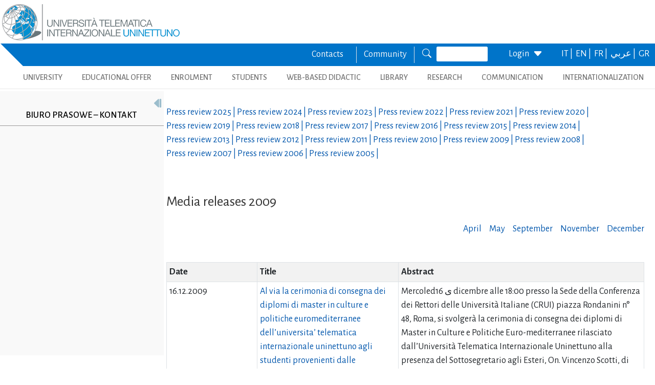

--- FILE ---
content_type: text/html; charset=utf-8
request_url: https://www.uninettunouniversity.net/pl/comunicatistampa.aspx?id=80&periodo=2009
body_size: 24934
content:


<!DOCTYPE html>
<html id="ctl01_html_tag" lang="pl">

<head>
    <!-- Matomo -->
    <script>
        var _paq = window._paq = window._paq || [];
        /* tracker methods like "setCustomDimension" should be called before "trackPageView" */
        _paq.push(['trackPageView']);
        _paq.push(['enableLinkTracking']);
        (function () {
            var u = "https://uninettunouniversity.matomo.cloud/";
            _paq.push(['setTrackerUrl', u + 'matomo.php']);
            _paq.push(['setSiteId', '1']);
            var d = document, g = d.createElement('script'), s = d.getElementsByTagName('script')[0];
            g.async = true; g.src = '//cdn.matomo.cloud/uninettunouniversity.matomo.cloud/matomo.js'; s.parentNode.insertBefore(g, s);
        })();
    </script>
    <!-- End Matomo Code -->

    <!-- Accessibility Code for "uninettunouniversity.net" -->
    <script>
        window.interdeal = {
            "sitekey": "5fa9b1adb034db4eb0248e8258d4b607",
            "Position": (document.documentElement.getAttribute("dir") === "rtl" ? "Right" : "Left"),
            "Menulang": (document.documentElement.getAttribute("lang")),
            "domains": {
                "js": "https://cdn.equalweb.com/",
                "acc": "https://access.equalweb.com/"
            },
            "btnStyle": {
                "vPosition": [
                    "80%",
                    null
                ],
                "scale": [
                    "0.8",
                    "0.8"
                ],
                "icon": {
                    "type": 11,
                    "shape": "semicircle",
                    "outline": false
                }
            }
        };
        (function (doc, head, body) {
            var coreCall = doc.createElement('script');
            coreCall.src = interdeal.domains.js + 'core/4.5.2/accessibility.js';
            coreCall.defer = true;
            coreCall.integrity = 'sha512-GVvo5c2SV7jwI6rUxQrAjIT6u0WHdJ+pbzRZyzfhOUGMaiKekbDs26ipItwEjD9jCvaV1qWbWurNBQGF5eY9aw==';
            coreCall.crossOrigin = 'anonymous';
            coreCall.setAttribute('data-cfasync', true);
            body ? body.appendChild(coreCall) : head.appendChild(coreCall);
        })(document, document.head, document.body);
    </script>

    <!-- Required meta tags -->
    <meta charset="utf-8" /><meta name="viewport" content="width=device-width, initial-scale=1, shrink-to-fit=no" />
<meta name="keywords" lang="it" content="Università Telematica, Università a distanza, Università internazionale, Università on-line, Teledidattica, e-learning, Laurea a distanza, Laurea on-line, Master on-line, Master a distanza, Corsi di laurea a distanza, corsi di formazione a distanza, corsi di formazione on-line, corsi di lingua a distanza, corsi di lingua on-line, formazione a distanza, formazione on-line"/>
<meta name="keywords" lang="en" content="Telematic University, Distance University, International University, On-line University, Télédidactic, e-learning, Distance Degree, On-line degree, Master on-line, Distance Master, Distance degree courses, Distance  training courses, Training , courses on-line, On-line languages courses, On-line languages courses, Distance Training, On-line training"/>
<meta name="keywords" lang="fr" content="Université Télématique, Université à distance, Université internationale, Université on-line, Télédidactique, e-learning, Matrise à distance, Maitrise on-line, Master on-line, Master à distance, Cours de maitrise à distance, Cours de formation à distance, Cours de formation on-line, Cours de langues à distance, Cours de langue on-line, Formation à distance, Formation on-line"/>
<meta name="description" lang="it" content="L'unica Università Telematica Italiana valutata positivamente e senza riserve dal CNVSU."/>

<meta http-equiv="Content-Type" content="application/xhtml+xml; charset=utf-8" />
<script type="text/javascript" src="/ruxitagentjs_ICANVfgqru_10327251022105625.js" data-dtconfig="rid=RID_454246911|rpid=-2048589195|domain=uninettunouniversity.net|reportUrl=/rb_bf22282jdw|app=8b8489ebef27f5ee|cuc=t2629nz5|owasp=1|mel=100000|featureHash=ICANVfgqru|dpvc=1|lastModification=1765158131744|srsr=0|tp=500,50,0|rdnt=1|uxrgce=1|srbbv=2|agentUri=/ruxitagentjs_ICANVfgqru_10327251022105625.js"></script><style type="text/css">div#flashcontent p {display: none !important; }</style>

    <!-- Bootstrap CSS -->
    <!--<link href="https://cdn.jsdelivr.net/npm/bootstrap@5.1.3/dist/css/bootstrap.min.css" rel="stylesheet" integrity="sha384-1BmE4kWBq78iYhFldvKuhfTAU6auU8tT94WrHftjDbrCEXSU1oBoqyl2QvZ6jIW3" crossorigin="anonymous" /> -->
    <link rel="stylesheet" href="/ClassicResources/bootstrap/5.1.3/css/bootstrap.min.css" /><link rel="stylesheet" href="https://cdn.jsdelivr.net/npm/bootstrap-icons@1.9.1/font/bootstrap-icons.css" /><link rel="stylesheet" href="/data/font-awesome/css/font-awesome.min.css" />

    <!-- Google Fonts -->
    <link href="https://fonts.googleapis.com/css2?family=Alegreya+Sans:ital,wght@0,100;0,300;0,400;0,500;0,700;0,800;0,900;1,100;1,300;1,400;1,500;1,700;1,800;1,900&amp;display=swap" rel="stylesheet" /><link href="//fonts.googleapis.com/css?family=Lato:300,400,700,400italic,700italic" rel="stylesheet" type="text/css" /><link href="//fonts.googleapis.com/css?family=Roboto+Slab:300,400,700" rel="stylesheet" type="text/css" /><link rel="preconnect" href="https://fonts.googleapis.com" /><link rel="preconnect" href="https://fonts.gstatic.com" crossorigin="" /><link href="https://fonts.googleapis.com/css2?family=Alegreya+Sans:ital,wght@0,100;0,300;0,400;0,500;0,700;0,800;0,900;1,100;1,300;1,400;1,500;1,700;1,800;1,900&amp;family=Roboto:ital,wght@0,100;0,300;0,400;0,500;0,700;0,900;1,100;1,300;1,400;1,500;1,700;1,900&amp;display=swap" rel="stylesheet" /><link rel="stylesheet" href="/data/skins/uninettunonew/css-new/login.css" /><link rel="stylesheet" href="/Data/skins/uninettunonew/jquery.sweet-dropdown.css" /><link href='/Data/Skins/uninettunonew/uninettuno.css'  rel='stylesheet'>
<link href='/classicresources/jQuery/mCustomScrollbar/jquery.mCustomScrollbar.css'  rel='stylesheet'>
<link href='/Data/Skins/uninettunonew/izimodal/iziModal.min.css'  rel='stylesheet'>




    <!--   <script>
        if (window.location.href.includes("cyberspazio")) {
            var element = document.createElement("link");
            element.setAttribute("rel", "stylesheet");
            element.setAttribute("href", '/ClassicResources/bootstrap/3.3.7/css/bootstrap.css');
            document.getElementsByTagName("head")[0].appendChild(element);
        }</script>  -->

    <title>
	Informacje dla medi&#243;w
</title>

    <!-- HTML5 Shim and Respond.js IE8 support of HTML5 elements and media queries -->
    <!-- WARNING: Respond.js doesn't work if you view the page via file:// -->
    <!--[if lt IE 9]>
        <script src="https://oss.maxcdn.com/libs/html5shiv/3.7.0/html5shiv.js"></script>
        <script src="https://oss.maxcdn.com/libs/respond.js/1.4.2/respond.min.js"></script>
    <![endif]-->

    <script src="//cdnjs.cloudflare.com/ajax/libs/bluebird/3.3.5/bluebird.min.js"></script>

    <script type='text/javascript' src='/clientscript/jQuery/jquery-1.11.1.min.js?v=69691294'></script><script type='text/javascript' src='/clientscript/jQuery/jquery-migrate-1.2.1.js?v=69691294'></script><script type='text/javascript' src='/clientscript/libs/angular.min.js?v=69691294'></script><script type='text/javascript' src='/clientscript/libs/angular-animate.min.js?v=69691294'></script><script type='text/javascript' src='/clientscript/utiudom.js?v=69691298'></script><script type='text/javascript' src='/clientscript/homesearch.js?v=69691294'></script><script type='text/javascript' src='/clientscript/izimodal/izimodal.min.js?v=69691294'></script><script type='text/javascript' src='/clientscript/libs/scroll-handler.js?v=69691294'></script></head>

<body id="ctl01_bodyContainer">
    <form method="post" action="./default.aspx?pageid=311&amp;languagecode=pl&amp;id=80&amp;periodo=2009" id="aspnetForm">
<div class="aspNetHidden">
<input type="hidden" name="__EVENTTARGET" id="__EVENTTARGET" value="" />
<input type="hidden" name="__EVENTARGUMENT" id="__EVENTARGUMENT" value="" />
<input type="hidden" name="__VIEWSTATEFIELDCOUNT" id="__VIEWSTATEFIELDCOUNT" value="95" />
<input type="hidden" name="__VIEWSTATE" id="__VIEWSTATE" value="xhMNq6FFCRicFnOwH91fh3Pg+RSh/0+QsGYO2iac1SfJFTqJyKiTSiwJoEj6ldMuNOb94yb+QfHHhyVD1mMCHnNlJvyHdkoRPDws" />
<input type="hidden" name="__VIEWSTATE1" id="__VIEWSTATE1" value="dcOTys2MrmDfVDAgns45c8i7EvEn7+1Oh+P/ZI5cUrYOhVaYZeuP2N8CApUK0CtUGYF4yinNot6JeSYadK1i9ohP3uyzpvv0m+Az" />
<input type="hidden" name="__VIEWSTATE2" id="__VIEWSTATE2" value="9IvWUhZYMvmScgSqewsST4FtsZcXyjSZ+R875YUhaFeuvECVW8NCZDw5L/Aqwo7Jek7/aDX/5OLr9LGqcwAhkKCImJ61r6rF0t6w" />
<input type="hidden" name="__VIEWSTATE3" id="__VIEWSTATE3" value="GOGoLcFZTO3HWX5oAWTPM9xumPK1EbwrT5YtVoxD5BF7rBqFhQNob/SwhY2fnDBMcC1wMFcSqM5iARyOryCOG9Ar+8gq5OdiQ993" />
<input type="hidden" name="__VIEWSTATE4" id="__VIEWSTATE4" value="ueLGJdpP+1VuqtLSwrqedJ/G97gAmMYVPn9Q2/gNrWYX5/QRpMbd2QL4CiNFUkBWJ7YmnWHDB109qGWauPeLRMCwNdp+Ku5NZZ6o" />
<input type="hidden" name="__VIEWSTATE5" id="__VIEWSTATE5" value="88I3F8r8QdUuIFzfCSdOSFuwel5SgE+xETEpvkMZuhSSbVjEohfC0SAls+A44H+8YNw4ShhSf1D7bRFyDAxIgOAQ81vg9VUmJ3tK" />
<input type="hidden" name="__VIEWSTATE6" id="__VIEWSTATE6" value="0mF9wglmPL59VLzAu+RFnHc3rlv/kCz4ojeVE1QFP0h0EfuQm2gGZIhYWNc/z7IYEFqalaUGOyfJNPmwfO8lLGe+/s61OZFonJLR" />
<input type="hidden" name="__VIEWSTATE7" id="__VIEWSTATE7" value="DwK17DYuB/WhpatV0QPYf6YynaRr1HeC7OMb/QOEYpBNf45dJGp2nIkBgto6A55jpRKqTg2IP/eYj9A2gjnm07EZ96BQnv/jj6wn" />
<input type="hidden" name="__VIEWSTATE8" id="__VIEWSTATE8" value="LNeYN2hiAsSyV9kYS1eaFYJdlO2+I3N/P+E1n4AhL9sA6LDKEZP78B10LPBesoki031ODup7rM4G/0fNwcZb7bGgTkRDxv+BTjP0" />
<input type="hidden" name="__VIEWSTATE9" id="__VIEWSTATE9" value="jH/eP/cJK435hCwtcKW7HHbAzAuq2aiyJ/tRMXd8bH9iGC0fNYpFxCjo3PftEiLLXZD12ojIM7nqQ004+K5ml7Cu+PNm9EgMYUnX" />
<input type="hidden" name="__VIEWSTATE10" id="__VIEWSTATE10" value="IOkNo8EZiGLPMtkQPAYldWlHsw0M1OPJtAclc37IVm0gtWFdW0WDkNBuAJQ12KXizj8OTD0fXcdZBOsS5XzX+AmgTPa/Ih2JsB56" />
<input type="hidden" name="__VIEWSTATE11" id="__VIEWSTATE11" value="lYzutb0YeUgeB7+4BpF2GkwnHPNDLOr9ZKVeTDQTmRdEcLKPOjt4Vlph6JqZUkpOmE9K8EtBycnUNrbjr7JYNVdB0ukTqp9BvTHa" />
<input type="hidden" name="__VIEWSTATE12" id="__VIEWSTATE12" value="qUv/F3vWxHENZljBRprgvhKtxjICY9ZxYYdb07lGyQmu8bApIEoNVnMf6BJu14LE3sh1Iu54cANwcsATc6PSg8XLPRPTLO+8o7Er" />
<input type="hidden" name="__VIEWSTATE13" id="__VIEWSTATE13" value="q3tvOD+Hks+o8QbGrtRh0XrJc0o6jTQkbJZUnK0FV5sQjB/KC/8tekVn6T6GwmNnzOdVDNicve6/ZS45EZ/kEGxnT+P0r5t4mYUe" />
<input type="hidden" name="__VIEWSTATE14" id="__VIEWSTATE14" value="9sy3Z62h/GOUhKP/F5jWBfN3hPT2l5DOvaXayWRAxKoMAXWqJh+5K8MUYXxBQfMnE7dn8eVxPDhF3tGQfVxNKp4H+z1ARLU3PtqS" />
<input type="hidden" name="__VIEWSTATE15" id="__VIEWSTATE15" value="nFzAXLqtHcZt46T8Z4MIWQdu9p9UPyt+aECvhAH7lLxAf0z25Y6PWvI5eD5MfMfYq38D3AXmmxPpy8nxwY9q8Rc6iI6h9I0yPBxJ" />
<input type="hidden" name="__VIEWSTATE16" id="__VIEWSTATE16" value="Hlq1jmg+6mz4wpWYhPSwrtULoahoplCIZ8usFe9iSpJsLNN7UttFodc0/Nqp4s7bt2WE30j3UM9vuo2iVHoD3MQ342Kz9ykQWaT5" />
<input type="hidden" name="__VIEWSTATE17" id="__VIEWSTATE17" value="NMjTti76CqweLxxtYl8oDCuPDRXOh8uIpf1sfy6TtjpigCA/FODQFukpHruf5HLBiektaVnoEm8IDakGZDk3YRX8XsvSSk72p6R3" />
<input type="hidden" name="__VIEWSTATE18" id="__VIEWSTATE18" value="apobJzghWQahI4sQz7p/OYi4dE7Iz4E/KpAizKgnBfpD+czSjVo7zvlv7XrDz1lPnmc1zVRpw6HLHXWu2f16t9xyqSUYSdoiZQQ1" />
<input type="hidden" name="__VIEWSTATE19" id="__VIEWSTATE19" value="CmiHMgO0MznMZ3oImLXW+9QjUHaZAAR0Kwyypi4Ln1vBnn03eeVSxg1GFLfKCmvRJxjHRi+nzHIiPQg8hWekLTkxe0z6LZaYDw50" />
<input type="hidden" name="__VIEWSTATE20" id="__VIEWSTATE20" value="nBpddjIah6JoJHYOqO5uOzsyJhN5w/0NgYeLASpzpcX9XEOrcE7qzEL/AsrpRyqWaTPXGDrajkTmogeZL2g7gUcEShmzTO1OfkTB" />
<input type="hidden" name="__VIEWSTATE21" id="__VIEWSTATE21" value="y6HCP6++6NdwevO7I1C8+UzeNk1vM8h1hnLYsc3AiOkl7xX5c9wQD3VJhw1ScCMvuNykAqpg9F8X8+jm6y9yo99Vhz4f4tb14H+/" />
<input type="hidden" name="__VIEWSTATE22" id="__VIEWSTATE22" value="+cRmx1bejo/BuF190Qb03N633Uymg0bTVu56Shwiuh/0f6XhIstiRxzFP8oAxj7s3eYCkkFJyVHOSTCTVBE2FgueB94q3e5kMQTe" />
<input type="hidden" name="__VIEWSTATE23" id="__VIEWSTATE23" value="2i8ei/THFlsNwXvviATrpjRaiwy7T4BbqcEtT0x0QAgnLrRYc/nDJPFO3SQjcJIGy3Ob2h7jZ81ziA9RY0EglALePDvsd36eBfZV" />
<input type="hidden" name="__VIEWSTATE24" id="__VIEWSTATE24" value="ROXlAWH4AwgdkUWnbbi0RcKKZ/na/YYAo0hQ9UD0NTMQ1RM7DrodoYg5adr0oNmZLS4GLznRFhXgwUeyNFXy/lm7lHC5b4JE5Gr3" />
<input type="hidden" name="__VIEWSTATE25" id="__VIEWSTATE25" value="35xQ0mTquUXzIJqnodVwzDv1ksE92Wv3/LR5r5Wqa8h+bHZaaPusKJbV4ugeAOuO6P28P8LHb/YBLU8fJ9bPVpfveCD9HRkjlkTg" />
<input type="hidden" name="__VIEWSTATE26" id="__VIEWSTATE26" value="DInD+GI1O1tNl0V6EdoCgIYGSqmg8EAybrWDRXHc/I3N2kcTWhp672kq6arrdU7dOrUZ7O7l68FQwrezpuKs14opum6RWNwz6+Wb" />
<input type="hidden" name="__VIEWSTATE27" id="__VIEWSTATE27" value="Er6X9ez+9dYQhkranHe2f1ZhIk3YC0ab1LZy31amVkImWFM44NOaq71WEoY96j5NZJBcrCvY16Tt8WfWpvVOZrhzYOR2kiftXpbH" />
<input type="hidden" name="__VIEWSTATE28" id="__VIEWSTATE28" value="Cz4t/uYZ6uLfI+VWcMmbF9c7Gv67jLlK69Cy/BmwVbmgBf2D53b8a60LY8bGQkxzPCOp/mv7/h51V3oMXRw6dd74zD6opyueeaHo" />
<input type="hidden" name="__VIEWSTATE29" id="__VIEWSTATE29" value="4YA10/CI3VgO4VCNOrwCThg0SHnFmygbST6BlFuBQxtgBsxgtkBipE8EoQfr5uF7JB35PCHZhk18QStGEB3xm2ceyU2JXC0pESxJ" />
<input type="hidden" name="__VIEWSTATE30" id="__VIEWSTATE30" value="Ukjtop2NJVjMzgvkQdm9+knBDJa8I5/lCwS0nYnRYLQaJrkeL7EBMigIQq00n4zseudugcQ+iI1ZsJ3QWUJmutM+CNB/EgzkZ9CM" />
<input type="hidden" name="__VIEWSTATE31" id="__VIEWSTATE31" value="znnfjRy24K3rVATLH/ZDgQEPOPNUAdkgrW0ITx+efF8QU7sh7w5S6YcstwBR0LJyKtlnMajiyuWzP8b/TeeCyMdBUCrJUWIqOJAa" />
<input type="hidden" name="__VIEWSTATE32" id="__VIEWSTATE32" value="jyNcM46E33khhOA61BsVBQQNJuEX99enDYmptJjNpuvR4TY4A9+ETHVnLn3m32z3z9G/TsqPEwUMwY3lXCngb1V8GhZoGj4vDE3F" />
<input type="hidden" name="__VIEWSTATE33" id="__VIEWSTATE33" value="E2oaq6DQTQD9l27sazISXY3T6qZYuI7uPebM+RspoHZDGHdTpY7dYdE/cjbhY8b0BPhjujviY1BbL4hLycJLT1FOHvLwBk0ud7PL" />
<input type="hidden" name="__VIEWSTATE34" id="__VIEWSTATE34" value="J8Sn3dxtuBOWHeV3g2bRJPlem08GDtvFg+XKR1dxCm7inHfGZSbXUBUDlfy6dT3QvedaQhq/vadafG3KCWjg9GnDWxR4TlnUpD5w" />
<input type="hidden" name="__VIEWSTATE35" id="__VIEWSTATE35" value="rQ0tZ/XcVwtnrD1YjTy0G62EWXe7XfE8sXlt040XbPYGgtyt/ub8Pj6qDlBKTjYe+abXt0XvZyx3A1fwHK6EzGG6pMNeA4vf4Dmb" />
<input type="hidden" name="__VIEWSTATE36" id="__VIEWSTATE36" value="+N8OZkx/le7Kvw7jGAumnaHkWaJsNuqgu6AD4QLCwQuPQ7NVGgvW0RXqHy/4s7OfLQQQiv9CDQmtuUxB3AH/E1jMU8saGa2IQx+8" />
<input type="hidden" name="__VIEWSTATE37" id="__VIEWSTATE37" value="0qH5gb3+JFV36orVVi0xjvuGbimZS5Ils8DgiWkGgXRrGCsNdlFZUvTRmP05G1tu7i9XIZFAXGGJWdmlsOEeRB2qreuRmfX78qm5" />
<input type="hidden" name="__VIEWSTATE38" id="__VIEWSTATE38" value="e+6iJIqG3FSz4wZkyU1e1lTQJdk2AAKWvbo6/dNP6ASX+QnsX3I2OzJcrIM9wgw6w1YbFqLE4lkie68xlvK3yjp56y9VugMML2fT" />
<input type="hidden" name="__VIEWSTATE39" id="__VIEWSTATE39" value="0GZVwlWvcLc0mlYayAGeI20kPZ+D7ALDtCPV316aK0/dSad0E5gXKOLz+VM74BONCNmQHxir+4YEu6oQ2ibjKH9z3EPZ7cEzBibD" />
<input type="hidden" name="__VIEWSTATE40" id="__VIEWSTATE40" value="QFmXrh/SXFe6a3U1JX8++vqpcdcTbb3bixZo9MhXWqKgNZSJeXvQ2pR1BG77atTSy7yRvxlh+/GiwIqdljAOra2JxmR9nbrxl2mX" />
<input type="hidden" name="__VIEWSTATE41" id="__VIEWSTATE41" value="BvLwmwwFEq6JWsf+z6UM5xmmjciUVSVoCFehFP2rckqZgA2TpdbroP3KdezXRV/F0MNlOFHidwWLeFcfEMYWu0JpBXlNw/RdN4CQ" />
<input type="hidden" name="__VIEWSTATE42" id="__VIEWSTATE42" value="Nrvb6Q2svpcSdg/eTpZ56K4s6jWpOWREfmGOL9sW/G65QBgJWOvutwHwnv/edE05Dgr9LAy7AtCw+QfbpYpPM/013mp6a6PBnpAa" />
<input type="hidden" name="__VIEWSTATE43" id="__VIEWSTATE43" value="149II1wt1ikOKn7mT1WmqW1ghsaKaF1BLofQFrimTd+DBwv2bN8JMlilLbMEv1GIs7YM6GOWouAsQvKALfX7nJG7rN/DZ+PdD97R" />
<input type="hidden" name="__VIEWSTATE44" id="__VIEWSTATE44" value="KMarSSvZitvRA0wI9uhHCxEVZTQ37Hle1we5GS6vNdZY9lhVYoSLdV7uDxgCPv9k9M/tsrRgvqbD9RwBCmpy2aoNNOCyYawgz7hg" />
<input type="hidden" name="__VIEWSTATE45" id="__VIEWSTATE45" value="bJAo7foACG38FtTHkrjA40ccVcdrNzDV3gYLl99qRsgjB+X9ctCN+KU+F6bAwh9puxip23aL4OHRPXanrfwKRMDdrmC5kjQ5Vyjl" />
<input type="hidden" name="__VIEWSTATE46" id="__VIEWSTATE46" value="CE6UQ4XLCqLa3xJMPZbRfmzW5182To9jtBUA7KWDDkLB3QEWgyXbLUG6Z3aK8zpo792htu3E4e7vHQaP6psixC8UUrcrWisKPziv" />
<input type="hidden" name="__VIEWSTATE47" id="__VIEWSTATE47" value="DVfpij265EQqCExwhEbAfx6Xr9QUcYL9BVQfAX+hKyQaCSp8V7/DSbRBOkU4LRrOvRzvnhChyZK88q49m3ad36akt7K1a/ymfSJf" />
<input type="hidden" name="__VIEWSTATE48" id="__VIEWSTATE48" value="5dOZcsLryoY89+t6+euajrFAwrbjHcWGKOGCBaJ1M2FFfZzJvpwDlZZ8dufBb8vr0F2EXvNfQ0Xd7fg4tDw5EalxdzIEKD8eQVHZ" />
<input type="hidden" name="__VIEWSTATE49" id="__VIEWSTATE49" value="DNnGq4Uqv1b+1xwy9GyYlDrHvxVhrPVxxPZvK4CyZi1kB+AhXBAXZmdN5dCpkdubVPv/8cs30J1a5ACLj1KV84DY3ekAzO3v4uhG" />
<input type="hidden" name="__VIEWSTATE50" id="__VIEWSTATE50" value="7+id2/CVVZ5yFGbck2YiyALpfr7/ri75WhW5FBktyNZiwVzsC1Pza8YizmGwfYhkFafA/xsNi1nFbRTqZSImU+XZgJb9qXPv+2h6" />
<input type="hidden" name="__VIEWSTATE51" id="__VIEWSTATE51" value="FJW2mzEu8A6wIVwGfoW06YV2FtZhJ7Esv9Bku1i1lQhx0XgBHGjjjSLhfTy6Mi416Dp8rkH/VQ7fhlV+FTq1zJHqYabMklnJqtAo" />
<input type="hidden" name="__VIEWSTATE52" id="__VIEWSTATE52" value="gnBsZSw38fKkYt8PlGcr16Z3JD2G7LHQF4kgQ490buDG0hWrz2VX+cELacxMzNx0HWQVFZKxNpfwC5VFu5CdsI7AidB+gWx8J4qm" />
<input type="hidden" name="__VIEWSTATE53" id="__VIEWSTATE53" value="K3jF/RvWCmKsXeEuSWgT1jBcIVVOHpwksJsyIrLnVURicznk0oBsGP8JHqWwN7Uz97nsOUw9E1tLsT3XnDWrbgxOnKtc12ILgRCG" />
<input type="hidden" name="__VIEWSTATE54" id="__VIEWSTATE54" value="vf5VhX2/ryuIIp+94dNrgmLYTLoIHuWQuWaU4j/t8pzT1qIFweA5Wb+62Sqa0fsA+rvI5JJZhG4fXOlrurN1mWlqFXDKqKu+oH9W" />
<input type="hidden" name="__VIEWSTATE55" id="__VIEWSTATE55" value="J7pxHcrujZw23obK1sf4nAZ9c4dwiTJTiyoqSmM6BQacjXyZNozfh2Pjs0ZNYEwCnm++XcLVRL1/ShaDLCyoVxtbGkiIwvPwAQKN" />
<input type="hidden" name="__VIEWSTATE56" id="__VIEWSTATE56" value="WyrG64meKvtoW/GCqE5p4RLmWYcMB4TEdQ6tNuPYuHOufGN7C6TcPcsejITkigqzYFqJj43ePkB/WC+lbw/vg+i3HV1L8ciuIE4O" />
<input type="hidden" name="__VIEWSTATE57" id="__VIEWSTATE57" value="nqSOMGHX4TQIMjbzf1No3nO68wH0ksm1AwJz08xJCTzQPBo8QHFx9iDi8GuQIG6QhjoLYWkkGy/GwgeDjGJpJ9rugcJOcyZgFXAA" />
<input type="hidden" name="__VIEWSTATE58" id="__VIEWSTATE58" value="pRGVzyHP1MmU5RlEMWULxUbLu0jVdHxUOI4yix/mpGA/GGH/nx7cn59yuVSUhJMbGX4fvmVydmKZag9z1beeJx9yBzbWM+4jIU2q" />
<input type="hidden" name="__VIEWSTATE59" id="__VIEWSTATE59" value="7VnWSSu5vLWvYbOxxlsP/XFkXuOOYry8z3FEB/6hhZMAk9JoU1tsE9rA8aISxoFoCocgLRHRL2MTZ0R1DyQLqQOQfE0RHWpTRtWR" />
<input type="hidden" name="__VIEWSTATE60" id="__VIEWSTATE60" value="qVR3Auh+QHAl4zgxqI8OWPWCCuRIB9nxczDkVsa9rQUY/n+xAcWNtn9AWkfko025MZ02QdGNSBMvSe+a131Yjy24vNOLm3WHnJJz" />
<input type="hidden" name="__VIEWSTATE61" id="__VIEWSTATE61" value="0W3d7ryEq80kuNgzlvDI8X+YH2Ie8+D8sZaqitFBcLDGYMo1yYw+DJ4M6tXNp+H5+RISs3qqAMt0C87aDB/oHUcKWXKo51kSxS90" />
<input type="hidden" name="__VIEWSTATE62" id="__VIEWSTATE62" value="6/T2gpqKSWHVMkmF3ukc8vFMDAySVrkldONqasY4EEpAhrktdKQ50PHTmgSnojcx6q7ndHvY4X3vPS2jvDuAqd+ArxW1AkR1BAAT" />
<input type="hidden" name="__VIEWSTATE63" id="__VIEWSTATE63" value="+NSJ/1SBHarOk3V9K1boPFi1J5geaRzku3PpfAwrL5pooGewLsB1jsy18M4lt5+CJAtwGlfLPAibSehsPhYd2na6QHsq5aDN+jS/" />
<input type="hidden" name="__VIEWSTATE64" id="__VIEWSTATE64" value="hs62Xe3I4yGvKyIaF9SkOlHA0ARiM1BlGCGIbvhj41YyE5RTzSmGqEiZi2JbS2fjwz4ZXmNpd7R1zyWXa0RcSArRMFEayMfvORL1" />
<input type="hidden" name="__VIEWSTATE65" id="__VIEWSTATE65" value="0udvstZfWpXy2qF5/JiXAVRyZTih/A5KKeRW6LhwV5NHT74nqMNJmu1T0MmGTVdEUEMQdpqLeKjHkRrRqwVviPgWeXNqtYRIPx8S" />
<input type="hidden" name="__VIEWSTATE66" id="__VIEWSTATE66" value="Wj2oNbd/Xo7N0caF5GLAzYJ4UtzrjngCV+fvCjQlPREZxku+PMDCUDepcZEsws89YtYqltaIo+dahmGd83U9XRXGzWGFPFFbtNEv" />
<input type="hidden" name="__VIEWSTATE67" id="__VIEWSTATE67" value="dfYJQ+9jcFBjjXwmT6C2+sCVDKNZh8OtvXy5Fwt1tB+dmjjRdIogA2vtXO/Xsl6hOC3ayylCZtZgDMDilfbsEUgVVFc1lnK9P7En" />
<input type="hidden" name="__VIEWSTATE68" id="__VIEWSTATE68" value="oTcFKUbhwZ4yma6RC3sfWm+fu687FIE4Q60CSbDG1P4cJ6HbI4WauSFFJpeXNOOESCJLnkFO+o799eNxvEHTrbk7MleX4M4YPBGm" />
<input type="hidden" name="__VIEWSTATE69" id="__VIEWSTATE69" value="uUGcUG0Hl+CXlJYfnfoQRG5XjDxfeMEdRS2Y9IF/p6+qOxQpmVKpeRj/TeNLsd17IZUddTG728cfYhlXEo2sH6fO3bUGViOGu+gi" />
<input type="hidden" name="__VIEWSTATE70" id="__VIEWSTATE70" value="HVI6XP9oLNkchqIjmWTORk5J9HK3KSDzLMk24LVgFiog56d/76AwmKz64yA39Mow/a9tFDcOyt2yxMefYwHhr6BfTdMpUYGNnU6Z" />
<input type="hidden" name="__VIEWSTATE71" id="__VIEWSTATE71" value="RPenL3dK3+U0vBK9EXPQcsFOocBwnmn153o/Opv3mdd5/BDOEF0huAkIQhyww3etBNGvWzmbcbdnrWh5ve6IddiHhjyIJ+9KevmF" />
<input type="hidden" name="__VIEWSTATE72" id="__VIEWSTATE72" value="3QxF6CRCIusJMYkcXT5EtRdvYmD7n0sh3qqW6WvCMFwb4fsvnI6NOahgQk8GdvSn8oJakdcO+hJDZUyi7HZ/doVXMRyfdm3Z5LN/" />
<input type="hidden" name="__VIEWSTATE73" id="__VIEWSTATE73" value="eVSYe77GBrvDHwesHQY7woVDqXpKWh2S9hDkl+r5xe62NYfXG+El4gSBR2GHU1nbTV4QDqTDbf0NWbpODQQqtc0+irsN82VGqNVM" />
<input type="hidden" name="__VIEWSTATE74" id="__VIEWSTATE74" value="CoOyPGx1b8XUXQx4d4HaJt1MEAxp4V+wKrbpMHIC5zGXl/A+HkyM1wEVNoifacpREjukaG+/GacYGtjn7zyEiYhwF6fa14PvzMdl" />
<input type="hidden" name="__VIEWSTATE75" id="__VIEWSTATE75" value="r/LRV7q98Sb75J6d4x0M4dHltcoQMTVHZsE/LwxZEIEKe09dxF6v+/zczTbMYieioHwQCirhVOCVDehGLkAAmMz99nGjl451Gq3z" />
<input type="hidden" name="__VIEWSTATE76" id="__VIEWSTATE76" value="UMTkkYBz9OxOepP60eolwHC0vdFKeacDUMm09/T5siRiC7dTdqM02K1vbIj8dKHn4nGUgrl0YbOrNKfLVFcwaHPjDWi5MUbb+TIo" />
<input type="hidden" name="__VIEWSTATE77" id="__VIEWSTATE77" value="JgA6AE1IKs6Gd/3LyvRRLdBA1MnPOaYczMUaDn2pLv04hxVTXUq7n5l76gm3saWwJVrB/74w0NifeS3VA0c/hPLEHVQMAthaQrsW" />
<input type="hidden" name="__VIEWSTATE78" id="__VIEWSTATE78" value="CW3x8GWMhuyQHQzaGq89tksSM56lqM16GH7wMe7b4TzcaBrZsyQ8xk1Od1QyNwEKvIhSX1kGUab0nc1uTLmFu+BT7nPf06EzLqr2" />
<input type="hidden" name="__VIEWSTATE79" id="__VIEWSTATE79" value="04TUxIdJ2u/9o9fzcDHMqs/kCY6Dk1q3aaxofKWlrivN3IhcrFOJ9nNj6VFWV2cIKlqtJjjEIAjsSZTt+yyb68+DnH2e7hiFkEDv" />
<input type="hidden" name="__VIEWSTATE80" id="__VIEWSTATE80" value="hiHAQaItLA/2xrhvfxq8/uI3TK84kkBfTeSV8/aaFTW9Q5QFQHZIqur0wf1TAvMG5OPvAf88WgHGg8CqchkDFXKMcWF4ewjC1c9b" />
<input type="hidden" name="__VIEWSTATE81" id="__VIEWSTATE81" value="RcmjstxEo9AuJyPoZz/DxMLuipANW1fuZWxdHb9NPmah+CaGUcGQK5fp68XV8RKbZmNS5tCWq6OZq6LPXHOlcRyIQoVeiW7g3YvC" />
<input type="hidden" name="__VIEWSTATE82" id="__VIEWSTATE82" value="EjDHOLVQwbpqXBTY/cuYg9aWGeXRYD8m3DRMdP6HwnfoXTcYqtScPkLy25BzFJHQn4EG8Qz50znplntGLmaf1c3eiElpjpuFc2g6" />
<input type="hidden" name="__VIEWSTATE83" id="__VIEWSTATE83" value="L9epdNslJd5JR4gMkqzZtED8ITXUb7m7H0NGQX5ZnQh7NyQNFEvpiCUHtccaYVn1Mp2NML/rW6IISCxP9CVs3HdoP87C3LmImzJl" />
<input type="hidden" name="__VIEWSTATE84" id="__VIEWSTATE84" value="k4UqKdbySSf7oKqC4Bd9xG8r1vlkTnwlucXcY5/tY/pqN/flBpfP1nTrcGHaLGI9VUT5DNLNsksizN1taRBdrTeycn6uUp2ulLm5" />
<input type="hidden" name="__VIEWSTATE85" id="__VIEWSTATE85" value="Eu8RGGveHijJjDc0ktvxmfzBHmDPU0gUkYdEp3gmZWSrYz4us5+TQ+nGjnnKdJz4y8Jic/0YZIwSL/ggX2B2xbKPzDrDDHOAcc1A" />
<input type="hidden" name="__VIEWSTATE86" id="__VIEWSTATE86" value="nADZfNR+7Fr8Ht3KYVYBs9F4i9jGGeOR2sr7TfP4uDaGeFnwrOvhMwqgHh0+CbXOWgvPC8NQ6zU1Y1p/AFzNppBv2rpre4lNozfg" />
<input type="hidden" name="__VIEWSTATE87" id="__VIEWSTATE87" value="SUxIc2AXu72UpRik1vVeJIyt2Y4jUkKxz8AUKHy+UVAKzabI5M81IG/pcYMuEnxSwxJ68WifXinrTAdDhPL8S14vu1FBdwmC+lCZ" />
<input type="hidden" name="__VIEWSTATE88" id="__VIEWSTATE88" value="k7aOIcEx8ajgBM8XUklgECy9R9TKbELu9wJVyCbTFuoshX1sWAIgFwkx4hx5jZ0w+QViDy8u57z5ad2FiazhQSieIHSDNHwdVhJM" />
<input type="hidden" name="__VIEWSTATE89" id="__VIEWSTATE89" value="8vcwmBYYXEDA9BTB0fth0mw4s9rHcZ+nsgRKrIUSTv5WgoMRxP40FUKn4dsZ3SrPx4Hl8k6bYPF3EG++5LEFcKX1/wcLpF5j7q0z" />
<input type="hidden" name="__VIEWSTATE90" id="__VIEWSTATE90" value="Iq+Ytvsrz2GV1SAOYE/b0PZDVVDrXD0WoL4TfSCO7PEnPJUYjLvByXvml6LPiwtPWAYdcdKxqPAhjzSENbdG/auFz+UhCvD428+o" />
<input type="hidden" name="__VIEWSTATE91" id="__VIEWSTATE91" value="rUBD5SdBcdjuB8t+/VI4QiCYW4BI7cjudyfQ9Dz+lWd/zmSjOVEd/nKs3RIFJuB/qb3B4WAS9u1VzoAKNlZ12fUGXwrSvOe2dvlp" />
<input type="hidden" name="__VIEWSTATE92" id="__VIEWSTATE92" value="54Aux+Czm+hM4bpO9d8TfpdsPEJ79NpFhq7AYknWe2ORXXer2fxZILnvq//7SR3oBrik8WUtEQFUGfOvq2A3t26CZBmJsUvQxm9J" />
<input type="hidden" name="__VIEWSTATE93" id="__VIEWSTATE93" value="fhwyCkV7t9IDZ3FVMRlDJfKdQ9hoPMKU90eTIdI4PtFewWAXdoYiPWmWJwP9Ox7XfJDtMWAv4S3nA/fslJMykkx89G6fhLXHADcE" />
<input type="hidden" name="__VIEWSTATE94" id="__VIEWSTATE94" value="oKR7qLU1QMJBqSyYoYZ1nGEzHZTz4hE5H8qHGkcW3vh4BJvKsSo/ANTk" />
</div>

<script type="text/javascript">
//<![CDATA[
var theForm = document.forms['aspnetForm'];
if (!theForm) {
    theForm = document.aspnetForm;
}
function __doPostBack(eventTarget, eventArgument) {
    if (!theForm.onsubmit || (theForm.onsubmit() != false)) {
        theForm.__EVENTTARGET.value = eventTarget;
        theForm.__EVENTARGUMENT.value = eventArgument;
        theForm.submit();
    }
}
//]]>
</script>


<script src="/WebResource.axd?d=pynGkmcFUV13He1Qd6_TZJ8BNFT_GUtEYrKhTWz73BpdlENd6Yya4iYLqj9AIDZ7Oztiiw2&amp;t=638901608248157332" type="text/javascript"></script>


<script src="/ClientScript/swfobject.js" type="text/javascript"></script>
<script src="/ScriptResource.axd?d=uHIkleVeDJf4xS50Krz-yDFiSbgUhYvFJszU-qsocFoocsXQ-Jg8jRDePu91F19RzucUkSM4VAavAK7QoeVB7HxqWbiBHIHp6wSDa1QoywT0IlSwywqCZc7Ccp2YFTCgltgsk1uj9Xe8bdGoRTwh00wAh2g1&amp;t=5c0e0825" type="text/javascript"></script>
<script src="/ScriptResource.axd?d=Jw6tUGWnA15YEa3ai3FadEdMkMYC9DqgXdENFtRrzIAjAGQx2WFIl1TPc2OLYm0DBmNFihbIU4KqFpRYuhmPe-FokWMk0j9SF0SohQiTX9FWgUNYw1CKUBvRu206CLgC2ew4liXt39O-g_qQIJFtGWsiOis1&amp;t=5c0e0825" type="text/javascript"></script>
<div class="aspNetHidden">

	<input type="hidden" name="__VIEWSTATEGENERATOR" id="__VIEWSTATEGENERATOR" value="CA0B0334" />
	<input type="hidden" name="__SCROLLPOSITIONX" id="__SCROLLPOSITIONX" value="0" />
	<input type="hidden" name="__SCROLLPOSITIONY" id="__SCROLLPOSITIONY" value="0" />
	<input type="hidden" name="__VIEWSTATEENCRYPTED" id="__VIEWSTATEENCRYPTED" value="" />
	<input type="hidden" name="__EVENTVALIDATION" id="__EVENTVALIDATION" value="51fU/fyZhL9rikJkugG2I0+BVyl7wjRTDGBBwrvvTyMgZG9FB6jES0EQTvwpP+QTDFUL03Fv9/xMRRqpcot7aLy8c1dPRKI+o2bKltN2RaDHYThIQo9EfvnbaOEXbyq83xU2tg==" />
</div>

        
        
        
        <script type="text/javascript">
//<![CDATA[
Sys.WebForms.PageRequestManager._initialize('ctl01$ScriptManager1', 'aspnetForm', [], [], [], 90, 'ctl01');
//]]>
</script>


<!--for printing webpage-->
<div id="printonly" style="border-bottom: #c1d2ee 1px solid;">
<img width="250px"alt="Uninettuno University Logo" class="img-fluid" src="/data/skins/uninettunonew/images/logo.png" title="Uninettuno University Web Site" />
<span style="font-size:12px;">| Corso Vittorio Emanuele II, 39 - Roma 0669207671 - info@uninettunouniversity.net</span></div>

        <!-- Navigation -->

        <header id="ctl01_utiuHeader" class="fixed-top">
            <!-- Inizio Mobile header -->
            <div class="container-fluid p-0">
                <div class="row bg-primary_homePage m-0 p-0 g-1 align-items-center w-100 text-center justify-content-center">
                    <div class="col-12 col-md-auto ms-lg-auto my-0 py-2 d-block d-lg-none">
                        <div class="row align-items-center text-center">
                            <div class="col-4 col-md-auto border-end py-1">
                                <small>
                                    <a class="text-light" href="/pl/contattaci.aspx">Contacts</a></small>
                            </div>
                            <div class="col-4 col-md-auto border-end py-1">
                                <small>
                                    <a class="text-light" href="https://community.uninettunouniversity.net">Community</a></small>
                            </div>
                            <div class="col-4 col-md-auto py-1 d-flex justify-content-center">
                                <small>
                                    <a class="text-light" href="/pl/searchonsite.aspx"><i class="bi bi-search text-light me-3"></i>Search</a></small>
                            </div>
                            <div class="col-6 col-md-auto  ms-lg-auto me-3 my-0 py-1 d-flex justify-content-center">
                                

<style>
    .login-link {
        cursor: pointer;
    }
</style>

<script>

    $(document).ready(function () {
        if (typeof (Shared) != "undefined")
            Shared.addSharedData({ element: $("#elementiCarrello"), isSmall: true }, "ecomcartlistener");
        $('[id]').each(function () {
            if (['myModal',
                'myResetPwd',
                'inputUsername',
                'inputPassword',
                'navbarSupportedContent'].includes(this.id))
            {
                var $ids = $('[id=' + this.id + ']');
                $ids.not(":first").attr("id", this.id + "3");
            } 



        });
        $('label[for="inputUsername"]').not(":first").attr('for', 'inputUsername3');
        $('label[for="inputPassword"]').not(":first").attr('for', 'inputPassword3');
        $("#myModal").iziModal();
        $("#myResetPwd").iziModal();
    });

    //function apri(url) { newin = window.open(url, 'user Login', 'scrollbars=no,resizable=yes, width=400,height=700,status=no,location=no,toolbar=no'); } 
    function openLogin3() {
        event.preventDefault();
        $('#myModal').iziModal('open', { zindex: 10001 });

    }

    function openForgetPassword() {
        $('#myModal').iziModal('close');
        setTimeout(function () { $("#myResetPwd").iziModal('open', { zindex: 10001 }) }, 0);
    }

    function disabilitaPulsanteLogin() {
        document.getElementById("btnLogin").disabled = true;
    }
</script>

<div id="smalllogin" class="small-login">
    
    
    <style>
	.small-login-text { cursor: pointer }
</style>
<script src="https://cdn.jsdelivr.net/npm/tether"></script>
<div class="header-separator"></div>


<a href="https://www.uninettunouniversity.net/shibsecure/loginsso.aspx?returnurl=home">
	<span class="small-login-text small-login-text3" style="float:left">
		Login
	</span>
	<span class="small-login-text header-caret" style="float:left;margin-left:5px">
		<i class="bi bi-caret-down-fill login-triangle"></i>
		<i class="glyphicon glyphicon-triangle-bottom login-triangle"></i>
	</span>
</a>


    

    <input name="ctl01$SmallLoginMobile$userInfo" type="hidden" id="ctl01_SmallLoginMobile_userInfo" />
    <script>
        function showUserInfo() {
            alert($("#ctl01_SmallLoginMobile_userInfo").val());
        }
    </script>


    <!--<style>
	.form-control, .btn-primary { font-size: 2.5rem; }
</style>-->
<script>
	$(document).ready(function () {
        $("input[name='password']").keypress(function (event) {
			if (event.which != 13) return;
            event.preventDefault();
            elem = document.getElementsByClassName("btn-login3");
            elem[0].onclick.apply(elem[0]);
        });
	})

</script>

<div id="myModal" style="display: none" class="myModal3" data-izimodal-zindex="10001">
	<div class="modal-content">
		<div class="modal-header">
			<button type="button" class="btn-close close" data-dismiss="modal" data-izimodal-close="" style="position:absolute; top:0px; right:4px;" aria-label="Close" onclick="closeModal();"></button>
			<a href="/it/default.aspx">
				<span style="margin-left: 5px !important;"><img alt="Università telematica internazionale UNINETTUNO" src="https://www.uninettunouniversity.net/Data/Skins/uninettunonew/img/logo.png" /></span>
			</a>
		</div>
		<div class="modal-body modal-login">
			<h2>Please login</h2>
			<div>
				<label for="inputUsername" class="form-label">Username:</label>
				<input class="form-control input-username input-username3" id="inputUsername" name="username" placeholder="Username" type="text" />
				<label for="inputPassword" class="form-label">Password:</label>
				<input class="form-control input-password input-password3" id="inputPassword" name="password" placeholder="Password" type="password" />
			</div>
			<div style="margin-top:10px">
				<!--<a href="#" onclick="openForgetPassword()" style="cursor: pointer;">Forgot password?</a><br />-->
				<a href="#" onclick="window.location.href='/secure/forgotpassword.aspx'" style="cursor: pointer;">Forgot password?</a><br />

			</div>
			<div style="margin-top:10px">
				<button class="btn btn-blu btn-login btn-login3 btn-primary btn-block" id="btnLogin"
						style="width:100%"
						onclick="disabilitaPulsanteLogin();$(this).postTo('/secure/it/loginpostto.aspx?returnurl=%2f', ['username', 'password'])" type="button">
					Login
				</button>
			</div>
		</div>
	</div>
</div>
    

    <!--<style>
	.modal-body, .modal-header { font-size: 2.5rem; }
</style>-->

<div id="myResetPwd" data-izimodal-zindex="10001" style="display: none">
	<div class="modal-content">
		<div class="modal-header">
			<button type="button" class="btn-close close" data-dismiss="modal" data-izimodal-close="" style="position:absolute; top:0px; right:4px;" aria-label="Close" onclick="closeModal();"></button>
			Forgot Password - Change Password
		</div>
		<div class="modal-body" style="min-height: 150px !important">
			<p>
				If you are a student click on the button "STUDENT" otherwise click on the button "OTHER"
			</p>
			<div style="margin-top: 25px; text-align:center">
				<a class="btn btn-primary btn-md col-md-5"
					href="https://uninettuno.esse3.cineca.it/Anagrafica/PasswordDimenticata.do?menu_opened_cod=menu_link-navbox_account_Area_Riservata"
					role="button" style="margin-right: 50px" target="_blank">Student</a>
				<a class="btn btn-primary btn-md col-md-5 pull-right" href="/secure/forgotpassword.aspx" role="button"
					target="_blank">Altro</a>
			</div>
		</div>
	</div>
</div>
    
    <!-- Fine modale di reset password -->
</div>

                            </div>
                            <div class="col-auto py-1">
                                

<script type="text/javascript">
    function GetLinkWithAnchor(link) {
        try {
            var url = window.location.href;
            if (url.indexOf("#") != -1) {
                var anchor = url.substr(url.indexOf("#"));
                var hrefValue = link.attributes.getNamedItem("href").nodeValue;
                link.attributes.getNamedItem("href").nodeValue = hrefValue + anchor;
            }
        }
        catch (e) { }
    }
</script>



<div class='header-right-language'><a href='/it/comunicatistampa.aspx?id=80&periodo=2009' onclick='GetLinkWithAnchor(this);' title='IT' hreflang='it'>IT | </a><a href='/en/comunicatistampa.aspx?id=80&periodo=2009' onclick='GetLinkWithAnchor(this);' title='EN' hreflang='en'>EN | </a><a href='/fr/comunicatistampa.aspx?id=80&periodo=2009' onclick='GetLinkWithAnchor(this);' title='FR' hreflang='fr'>FR | </a><a href='/ar/comunicatistampa.aspx?id=80&periodo=2009' onclick='GetLinkWithAnchor(this);' title='عربي' hreflang='عربي'>عربي | </a><a href='/el/comunicatistampa.aspx?id=80&periodo=2009' onclick='GetLinkWithAnchor(this);' title='GR' hreflang='gr'>GR</a></div>

                            </div>
                        </div>
                    </div>
                </div>
            </div>
            <div class="row g-1 m-0 align-items-start">
                <div class="col-12 col-xl-auto p-0 m-0 text-center">
                    
                        <a href="/pl/default.aspx" class="mx-auto d-none d-lg-block">
                            <img src="/data/skins/uninettunonew/images/logo.png" title="Uninettuno University Web Site" alt="Uninettuno University Logo" class="img-fluid" />
                        </a>
                    
                    <nav class="navbar navbar-expand-lg navbar-light d-block d-lg-none pb-0">
                        <div class="hstack gap-3 p-3">
                            <button class="navbar-toggler" type="button" data-bs-toggle="collapse" data-bs-target="#navbarSupportedContent" aria-controls="navbarSupportedContent" aria-expanded="true" aria-label="Toggle navigation">
                                <span class="navbar-toggler-icon display-5 color-primary"></span>
                            </button>
                            <a href="/pl/default.aspx" class="mx-auto">
                                <img src="/data/skins/uninettunonew/images/logo.png" alt="Uninettuno University Logo" class="img-fluid">
                            </a>
                        </div>
                        <div class="navbar-collapse collapse" id="navbarSupportedContent" style="">
                            <ul class=" pb-3 navbar-nav w-100 justify-content-between m-0 list-unstyled">
                                <li class="nav-item list-unstyled text-start">
                                    <a class="nav-link border-0 py-1  university" id="university-mobile" href="/pl/universita.aspx" rel="alternate">UNIVERSITY</a>
                                </li>
                                <li class="nav-item list-unstyled text-start">
                                    <a class="nav-link border-0 py-1 didacticoffer" id="didacticoffer-mobile" href="/pl/offertaformativa.aspx" rel="alternate">EDUCATIONAL OFFER</a>
                                </li>
                                <li class="nav-item list-unstyled text-start">
                                    <a class="nav-link border-0 py-1 enrolment" id="enrolment-mobile" href="/pl/iscrizione-studenti.aspx" rel="alternate">ENROLMENT</a>
                                </li>
                                <li class="nav-item list-unstyled text-start">
                                    <a class="nav-link border-0 py-1 students" id="students-mobile" href="/pl/area-studenti.aspx" rel="alternate">STUDENTS</a>
                                </li>
                                <li class="nav-item list-unstyled text-start">
                                    <a class="nav-link border-0 py-1 cyberspace" id="cyberspace-mobile" href="/pl/cyberspaziodidattico.aspx" rel="alternate">WEB-BASED DIDACTIC</a>
                                </li>
                                <li class="nav-item list-unstyled text-start">
                                    <a class="nav-link border-0 py-1 biblioteque" id="biblioteque-mobile" href="/pl/redirect-biblioteca-universitaria-online.aspx" rel="alternate">LIBRARY</a>
                                </li>
                                <li class="nav-item list-unstyled text-start">
                                    <a class="nav-link border-0 py-1 research" id="research-mobile" href="/pl/area-ricerca.aspx" rel="alternate">RESEARCH</a>
                                </li>
                                <li class="nav-item list-unstyled text-start">
                                    <a class="nav-link border-0 py-1 international" id="communication-mobile" href="/pl/default.aspx#acommunication" rel="alternate">COMMUNICATION</a>
                                </li>
                                <li class="nav-item list-unstyled text-start">
                                    <a class="nav-link border-0 py-1 international" id="international-mobile" href="/pl/universita-internazionale.aspx" rel="alternate">INTERNATIONALIZATION</a>
                                </li>
                            </ul>
                        </div>
                    </nav>
                </div>
                <!-- Fine Mobile header -->
                <!-- Inizio desktop area -->
                <div id="ctl01_headerMenu" class="col p-0 m-0 desktop-area">
                    <div class="row m-0 align-items-start">
                        <div class="col p-0 d-flex align-items-end m-0">
                            <div class="triangolo-pre d-none d-xl-inline-block" style="margin-left: 1px;"></div>
                            <div class="row bg-primary_homePage m-0 p-0 g-1 align-items-center w-100 text-center justify-content-center" style="height: 44px;">

                                <div class="inlineOverride">
                                </div>

                                <div class="indirizzo-head col-12 col-lg-auto text-light my-0 py-2 ms-3 d-none d-xl-block">
                                    <p>Corso Vittorio Emanuele II, 39 - Roma 0687940271 </p>
                                </div>
                                <div class="col-12 col-md-auto ms-xl-auto my-0 py-2 d-none d-lg-block community-container">
                                    <div class="row align-items-center text-center g-1 row-community">
                                        <div class="col border-end py-1 px-2">
                                            <a class="text-light" href="/pl/contattaci.aspx">Contacts</a>
                                        </div>
                                        <div class="col border-end py-1 px-2">
                                            <a class="text-light" href="https://community.uninettunouniversity.net">Community</a>
                                        </div>
                                        <div class="col py-1 d-flex pl-3 search-box">
                                            <i class="bi bi-search text-light me-3"></i>
                                            <label for="homesearch" class="visually-hidden" style="color:#FAFAFA;">Filtro</label>
                                            <input type="search" placeholder='Search' class="input-white form-control bg-transparent border-0" autocomplete="one-time-code" name="homesearch" id="homesearch" style="width: 60px;">
                                        </div>
                                    </div>
                                </div>
                                <div class="col-12 col-md-auto ms-lg-3 me-3 my-0 py-2 d-none d-lg-flex justify-content-center login-and-langs">
                                    <div class="row-profile">
                                        

<style>
    .login-link {
        cursor: pointer;
    }
</style>

<script>

    $(document).ready(function () {
        if (typeof (Shared) != "undefined")
            Shared.addSharedData({ element: $("#elementiCarrello"), isSmall: true }, "ecomcartlistener");
        $('[id]').each(function () {
            if (['myModal',
                'myResetPwd',
                'inputUsername',
                'inputPassword',
                'navbarSupportedContent'].includes(this.id))
            {
                var $ids = $('[id=' + this.id + ']');
                $ids.not(":first").attr("id", this.id + "2");
            } 



        });
        $('label[for="inputUsername"]').not(":first").attr('for', 'inputUsername2');
        $('label[for="inputPassword"]').not(":first").attr('for', 'inputPassword2');
        $("#myModal").iziModal();
        $("#myResetPwd").iziModal();
    });

    //function apri(url) { newin = window.open(url, 'user Login', 'scrollbars=no,resizable=yes, width=400,height=700,status=no,location=no,toolbar=no'); } 
    function openLogin2() {
        event.preventDefault();
        $('#myModal').iziModal('open', { zindex: 10001 });

    }

    function openForgetPassword() {
        $('#myModal').iziModal('close');
        setTimeout(function () { $("#myResetPwd").iziModal('open', { zindex: 10001 }) }, 0);
    }

    function disabilitaPulsanteLogin() {
        document.getElementById("btnLogin").disabled = true;
    }
</script>

<div id="smalllogin" class="small-login">
    
    
    <style>
	.small-login-text { cursor: pointer }
</style>
<script src="https://cdn.jsdelivr.net/npm/tether"></script>
<div class="header-separator"></div>


<a href="https://www.uninettunouniversity.net/shibsecure/loginsso.aspx?returnurl=home">
	<span class="small-login-text small-login-text2" style="float:left">
		Login
	</span>
	<span class="small-login-text header-caret" style="float:left;margin-left:5px">
		<i class="bi bi-caret-down-fill login-triangle"></i>
		<i class="glyphicon glyphicon-triangle-bottom login-triangle"></i>
	</span>
</a>


    

    <input name="ctl01$SmallLogin$userInfo" type="hidden" id="ctl01_SmallLogin_userInfo" />
    <script>
        function showUserInfo() {
            alert($("#ctl01_SmallLogin_userInfo").val());
        }
    </script>


    <!--<style>
	.form-control, .btn-primary { font-size: 2.5rem; }
</style>-->
<script>
	$(document).ready(function () {
        $("input[name='password2']").keypress(function (event) {
			if (event.which != 13) return;
            event.preventDefault();
            elem = document.getElementsByClassName("btn-login2");
            elem[0].onclick.apply(elem[0]);
        });
	})

</script>

<div id="myModal" style="display: none" class="myModal2" data-izimodal-zindex="10001">
	<div class="modal-content">
		<div class="modal-header">
			<button type="button" class="btn-close close" data-dismiss="modal" data-izimodal-close="" style="position:absolute; top:0px; right:4px;" aria-label="Close" onclick="closeModal();"></button>
			<a href="/it/default.aspx">
				<span style="margin-left: 5px !important;"><img alt="Università telematica internazionale UNINETTUNO" src="https://www.uninettunouniversity.net/Data/Skins/uninettunonew/img/logo.png" /></span>
			</a>
		</div>
		<div class="modal-body modal-login">
			<h2>Please login</h2>
			<div>
				<label for="inputUsername" class="form-label">Username:</label>
				<input class="form-control input-username input-username2" id="inputUsername" name="username2" placeholder="Username" type="text" />
				<label for="inputPassword" class="form-label">Password:</label>
				<input class="form-control input-password input-password2" id="inputPassword" name="password2" placeholder="Password" type="password" />
			</div>
			<div style="margin-top:10px">
				<!--<a href="#" onclick="openForgetPassword()" style="cursor: pointer;">Forgot password?</a><br />-->
				<a href="#" onclick="window.location.href='/secure/forgotpassword.aspx'" style="cursor: pointer;">Forgot password?</a><br />

			</div>
			<div style="margin-top:10px">
				<button class="btn btn-blu btn-login btn-login2 btn-primary btn-block" id="btnLogin"
						style="width:100%"
						onclick="disabilitaPulsanteLogin();$(this).postTo('/secure/it/loginpostto.aspx?returnurl=%2f', ['username2', 'password2'])" type="button">
					Login
				</button>
			</div>
		</div>
	</div>
</div>
    

    <!--<style>
	.modal-body, .modal-header { font-size: 2.5rem; }
</style>-->

<div id="myResetPwd" data-izimodal-zindex="10001" style="display: none">
	<div class="modal-content">
		<div class="modal-header">
			<button type="button" class="btn-close close" data-dismiss="modal" data-izimodal-close="" style="position:absolute; top:0px; right:4px;" aria-label="Close" onclick="closeModal();"></button>
			Forgot Password - Change Password
		</div>
		<div class="modal-body" style="min-height: 150px !important">
			<p>
				If you are a student click on the button "STUDENT" otherwise click on the button "OTHER"
			</p>
			<div style="margin-top: 25px; text-align:center">
				<a class="btn btn-primary btn-md col-md-5"
					href="https://uninettuno.esse3.cineca.it/Anagrafica/PasswordDimenticata.do?menu_opened_cod=menu_link-navbox_account_Area_Riservata"
					role="button" style="margin-right: 50px" target="_blank">Student</a>
				<a class="btn btn-primary btn-md col-md-5 pull-right" href="/secure/forgotpassword.aspx" role="button"
					target="_blank">Altro</a>
			</div>
		</div>
	</div>
</div>
    
    <!-- Fine modale di reset password -->
</div>

                                    </div>
                                    <div class="text-white hstack ms-3 row-languages">
                                        <a href="/it/default.aspx" onclick="GetLinkWithAnchor(this);" title="Lingua selezionata" class="active text-white border-end border-white px-2"></a>
                                        

<script type="text/javascript">
    function GetLinkWithAnchor(link) {
        try {
            var url = window.location.href;
            if (url.indexOf("#") != -1) {
                var anchor = url.substr(url.indexOf("#"));
                var hrefValue = link.attributes.getNamedItem("href").nodeValue;
                link.attributes.getNamedItem("href").nodeValue = hrefValue + anchor;
            }
        }
        catch (e) { }
    }
</script>



<div class='header-right-language'><a href='/it/comunicatistampa.aspx?id=80&periodo=2009' onclick='GetLinkWithAnchor(this);' title='IT' hreflang='it'>IT | </a><a href='/en/comunicatistampa.aspx?id=80&periodo=2009' onclick='GetLinkWithAnchor(this);' title='EN' hreflang='en'>EN | </a><a href='/fr/comunicatistampa.aspx?id=80&periodo=2009' onclick='GetLinkWithAnchor(this);' title='FR' hreflang='fr'>FR | </a><a href='/ar/comunicatistampa.aspx?id=80&periodo=2009' onclick='GetLinkWithAnchor(this);' title='عربي' hreflang='عربي'>عربي | </a><a href='/el/comunicatistampa.aspx?id=80&periodo=2009' onclick='GetLinkWithAnchor(this);' title='GR' hreflang='gr'>GR</a></div>

                                    </div>
                                </div>
                            </div>
                        </div>
                    </div>
										
                    <div class="row m-0">
                        <nav class="navbar navbar-expand-lg navbar-light d-none d-lg-block ps-5">
                            <button class="navbar-toggler" type="button" data-toggle="collapse" data-target="#navbarSupportedContent" aria-controls="navbarSupportedContent" aria-expanded="true" aria-label="Toggle navigation">
                                <span class="navbar-toggler-icon"></span>
                            </button>
                            <div class="navbar-collapse collapse show" id="navbarSupportedContent" style="">
                                <ul class="navbar-nav w-100 justify-content-between m-0 list-unstyled align-items-center">
                                    <li class="nav-item list-unstyled text-start border-bottom-0 mx-3">
                                        <a class="nav-link border-0 py-2 university" id="university" href="/pl/universita.aspx" rel="alternate">UNIVERSITY</a>
                                    </li>
                                    <li class="nav-item list-unstyled text-start border-bottom-0 mx-3" style="line-height: 21px;">
                                        <a class="nav-link border-0 py-2 didacticoffer" id="didacticoffer" href="/pl/offertaformativa.aspx" rel="alternate">EDUCATIONAL OFFER</a>
                                    </li>
                                    <li class="nav-item list-unstyled text-start border-bottom-0 mx-3">
                                        <a class="nav-link border-0 py-2 enrolment" id="enrolment" href="/pl/iscrizione-studenti.aspx" rel="alternate">ENROLMENT</a>
                                    </li>
                                    <li class="nav-item list-unstyled text-start border-bottom-0 mx-3">
                                        <a class="nav-link border-0 py-2 students" id="students" href="/pl/area-studenti.aspx" rel="alternate">STUDENTS</a>
                                    </li>
                                    <li class="nav-item list-unstyled text-start border-bottom-0 mx-3">
                                        <a class="nav-link border-0 py-2 cyberspace" id="cyberspace" href="/pl/cyberspaziodidattico.aspx" rel="alternate" style="line-height: 21px;">WEB-BASED DIDACTIC</a>
                                    </li>
                                    <li class="nav-item list-unstyled text-start border-bottom-0 mx-3">
                                        <a class="nav-link border-0 py-2 biblioteque" id="biblioteque" href="/pl/redirect-biblioteca-universitaria-online.aspx" rel="alternate">LIBRARY</a>
                                    </li>
                                    <li class="nav-item list-unstyled text-start border-bottom-0 mx-3">
                                        <a class="nav-link border-0 py-2 research" id="research" href="/pl/area-ricerca.aspx" rel="alternate">RESEARCH</a>
                                    </li>
                                    <li class="nav-item list-unstyled text-start border-bottom-0 mx-3">
                                        <a class="nav-link border-0 py-2 comunication" id="communication" href="/pl/default.aspx#acommunication" rel="alternate">COMMUNICATION</a>
                                    </li>
                                    <li class="nav-item list-unstyled text-start border-bottom-0 mx-3">
                                        <a class="nav-link border-0 py-2 international" id="international" href="/pl/universita-internazionale.aspx" rel="alternate">INTERNATIONALIZATION</a>
                                    </li>
                                </ul>
                            </div>
                        </nav>
                    </div>
                </div>
                <!-- Fine Desktop Area -->
            </div>
        </header>

        <!-- Banner part start -->
        <!--<section id="banner">
			<div class="container-fluid px-0">
				<img src="/data/skins/uninettunonew/images/banner.png" alt="banner" class="bannerImg img-fluid">
			</div>
			<div class="bannerDwnTxt">
				UNINETTUNO L’UNIVERSITA’ NEL METAVERSO
			</div>
		</section>-->
        <!-- Banner part end here -->

        <!-- <div class="container">
            <div class="row"> -->

        <section class="full-wrapper">
            <div id="ctl01_divContentLeft" class="submenupanel col-md-3 col-sm-3 sidebar-sx div-content-left">
	
                <div class="pull-right-menu-button phone-only" onclick="utiudom.pullMenuFromRight()">
                    <span class="bi bi-chevron-bar-right rotate-rtl" aria-hidden="true"></span>
                </div>
                <div id="submenu" class="submenu-closed naked-list" data-clampedwidth="#ctl01_divContentLeft">
                    <div class='expanded-sidebar nophone rotate270' title='Collapse/Expand'><span class='bi bi-eject-fill'></span></div>
                    <!-- data-spy="affix" data-offset-top="60" data-offset-bottom="300"  data-clampedwidth="#ctl01_divContentLeft"-->
                    
                        <h2 class="hidden">Menu secondario</h2>
                        
                        
		<ul class="desktop-flex-column" id="ctl01_PageMenu1_ctl00">
			<li class=" nav-itm">
				<a href="/pl/contattiufficiostampa.aspx" class=" nav-link" title="Biuro prasowe – kontakt">
					Biuro prasowe – kontakt</a>
			</li>
		</ul>
	<script>$('#ctl01_PageMenu1_ctl00').trigger('utiuload');</script>
                    <div class="clear"></div>
                    <a id="startcontent"></a>
                    
                    <br />
                    <br />
                    
                    
                </div>
            
</div>


            <div id="ctl01_divContentCenter" class="col-md-9 col-sm-7 div-content-center">
	
                
                <div style="display: none" class='collapsed-container collapsed-sidebar collapsed-sidebar-left nophone'>
                    <div><span class='bi bi-eject-fill' title='Collapse/Expand'></span></div>
                </div>

                <div class="editpanel">
                    
                </div>

                <div id="ctl01_divCenter" class="center-rightandleftmargins div-center">
		
                    
                    

                    


<div class="lista-anni-container">
    <ul>
        
                <li>
                    <a href='/pl/comunicatistampa.aspx?id=80&periodo=2025'>
                        Press review
                        <span id="ctl01_mainContent_ctl00_ComunicatiStampaAnni1_repAnni_ctl00_lblAnno">2025</span>
                        &#124;&nbsp;
                    </a>
                </li>
            
                <li>
                    <a href='/pl/comunicatistampa.aspx?id=80&periodo=2024'>
                        Press review
                        <span id="ctl01_mainContent_ctl00_ComunicatiStampaAnni1_repAnni_ctl01_lblAnno">2024</span>
                        &#124;&nbsp;
                    </a>
                </li>
            
                <li>
                    <a href='/pl/comunicatistampa.aspx?id=80&periodo=2023'>
                        Press review
                        <span id="ctl01_mainContent_ctl00_ComunicatiStampaAnni1_repAnni_ctl02_lblAnno">2023</span>
                        &#124;&nbsp;
                    </a>
                </li>
            
                <li>
                    <a href='/pl/comunicatistampa.aspx?id=80&periodo=2022'>
                        Press review
                        <span id="ctl01_mainContent_ctl00_ComunicatiStampaAnni1_repAnni_ctl03_lblAnno">2022</span>
                        &#124;&nbsp;
                    </a>
                </li>
            
                <li>
                    <a href='/pl/comunicatistampa.aspx?id=80&periodo=2021'>
                        Press review
                        <span id="ctl01_mainContent_ctl00_ComunicatiStampaAnni1_repAnni_ctl04_lblAnno">2021</span>
                        &#124;&nbsp;
                    </a>
                </li>
            
                <li>
                    <a href='/pl/comunicatistampa.aspx?id=80&periodo=2020'>
                        Press review
                        <span id="ctl01_mainContent_ctl00_ComunicatiStampaAnni1_repAnni_ctl05_lblAnno">2020</span>
                        &#124;&nbsp;
                    </a>
                </li>
            
                <li>
                    <a href='/pl/comunicatistampa.aspx?id=80&periodo=2019'>
                        Press review
                        <span id="ctl01_mainContent_ctl00_ComunicatiStampaAnni1_repAnni_ctl06_lblAnno">2019</span>
                        &#124;&nbsp;
                    </a>
                </li>
            
                <li>
                    <a href='/pl/comunicatistampa.aspx?id=80&periodo=2018'>
                        Press review
                        <span id="ctl01_mainContent_ctl00_ComunicatiStampaAnni1_repAnni_ctl07_lblAnno">2018</span>
                        &#124;&nbsp;
                    </a>
                </li>
            
                <li>
                    <a href='/pl/comunicatistampa.aspx?id=80&periodo=2017'>
                        Press review
                        <span id="ctl01_mainContent_ctl00_ComunicatiStampaAnni1_repAnni_ctl08_lblAnno">2017</span>
                        &#124;&nbsp;
                    </a>
                </li>
            
                <li>
                    <a href='/pl/comunicatistampa.aspx?id=80&periodo=2016'>
                        Press review
                        <span id="ctl01_mainContent_ctl00_ComunicatiStampaAnni1_repAnni_ctl09_lblAnno">2016</span>
                        &#124;&nbsp;
                    </a>
                </li>
            
                <li>
                    <a href='/pl/comunicatistampa.aspx?id=80&periodo=2015'>
                        Press review
                        <span id="ctl01_mainContent_ctl00_ComunicatiStampaAnni1_repAnni_ctl10_lblAnno">2015</span>
                        &#124;&nbsp;
                    </a>
                </li>
            
                <li>
                    <a href='/pl/comunicatistampa.aspx?id=80&periodo=2014'>
                        Press review
                        <span id="ctl01_mainContent_ctl00_ComunicatiStampaAnni1_repAnni_ctl11_lblAnno">2014</span>
                        &#124;&nbsp;
                    </a>
                </li>
            
                <li>
                    <a href='/pl/comunicatistampa.aspx?id=80&periodo=2013'>
                        Press review
                        <span id="ctl01_mainContent_ctl00_ComunicatiStampaAnni1_repAnni_ctl12_lblAnno">2013</span>
                        &#124;&nbsp;
                    </a>
                </li>
            
                <li>
                    <a href='/pl/comunicatistampa.aspx?id=80&periodo=2012'>
                        Press review
                        <span id="ctl01_mainContent_ctl00_ComunicatiStampaAnni1_repAnni_ctl13_lblAnno">2012</span>
                        &#124;&nbsp;
                    </a>
                </li>
            
                <li>
                    <a href='/pl/comunicatistampa.aspx?id=80&periodo=2011'>
                        Press review
                        <span id="ctl01_mainContent_ctl00_ComunicatiStampaAnni1_repAnni_ctl14_lblAnno">2011</span>
                        &#124;&nbsp;
                    </a>
                </li>
            
                <li>
                    <a href='/pl/comunicatistampa.aspx?id=80&periodo=2010'>
                        Press review
                        <span id="ctl01_mainContent_ctl00_ComunicatiStampaAnni1_repAnni_ctl15_lblAnno">2010</span>
                        &#124;&nbsp;
                    </a>
                </li>
            
                <li>
                    <a href='/pl/comunicatistampa.aspx?id=80&periodo=2009'>
                        Press review
                        <span id="ctl01_mainContent_ctl00_ComunicatiStampaAnni1_repAnni_ctl16_lblAnno">2009</span>
                        &#124;&nbsp;
                    </a>
                </li>
            
                <li>
                    <a href='/pl/comunicatistampa.aspx?id=80&periodo=2008'>
                        Press review
                        <span id="ctl01_mainContent_ctl00_ComunicatiStampaAnni1_repAnni_ctl17_lblAnno">2008</span>
                        &#124;&nbsp;
                    </a>
                </li>
            
                <li>
                    <a href='/pl/comunicatistampa.aspx?id=80&periodo=2007'>
                        Press review
                        <span id="ctl01_mainContent_ctl00_ComunicatiStampaAnni1_repAnni_ctl18_lblAnno">2007</span>
                        &#124;&nbsp;
                    </a>
                </li>
            
                <li>
                    <a href='/pl/comunicatistampa.aspx?id=80&periodo=2006'>
                        Press review
                        <span id="ctl01_mainContent_ctl00_ComunicatiStampaAnni1_repAnni_ctl19_lblAnno">2006</span>
                        &#124;&nbsp;
                    </a>
                </li>
            
                <li>
                    <a href='/pl/comunicatistampa.aspx?id=80&periodo=2005'>
                        Press review
                        <span id="ctl01_mainContent_ctl00_ComunicatiStampaAnni1_repAnni_ctl20_lblAnno">2005</span>
                        &#124;&nbsp;
                    </a>
                </li>
            
    </ul>
</div>

<div class="comunicati-stampa-list-container">
    <br />
    <br />
    <h1 class="titoloModuloComunicati">
        Media releases 2009
    </h1>
    
<div class="rightside1 comunicati-stampa-mesi-container">
    
            
                <a href='/pl/comunicatistampa.aspx?id=80&periodo=200904'>
                    April</a>
            
            
        
            &nbsp;&nbsp;&nbsp;
        
            
                <a href='/pl/comunicatistampa.aspx?id=80&periodo=200905'>
                    May</a>
            
            
        
            &nbsp;&nbsp;&nbsp;
        
            
                <a href='/pl/comunicatistampa.aspx?id=80&periodo=200909'>
                    September</a>
            
            
        
            &nbsp;&nbsp;&nbsp;
        
            
                <a href='/pl/comunicatistampa.aspx?id=80&periodo=200911'>
                    November</a>
            
            
        
            &nbsp;&nbsp;&nbsp;
        
            
                <a href='/pl/comunicatistampa.aspx?id=80&periodo=200912'>
                    December</a>
            
            
        
</div>

    <br />
    <br />
    <div>
			<table cellspacing="0" rules="all" class="table table-striped table-bordered" border="1" id="ctl01_mainContent_ctl00_gvComunicatiStampa" style="width:100%;border-collapse:collapse;">
				<tr class="intestatabella1">
					<th scope="col" style="width:164px;">Date</th><th scope="col" style="width:139px;">Title</th><th scope="col" style="width:156px;">Abstract</th>
				</tr><tr>
					<td>
                    16.12.2009
                </td><td>
                    <a title="Read all" href='comunicatostampa.aspx?ID=53'>
                        Al via la cerimonia di consegna dei diplomi di master in culture e politiche euromediterranee dell’universita’ telematica internazionale uninettuno agli studenti  provenienti dalle universita’ del mondo arabo
                    </a>
                </td><td>
                    Mercoledى 16 dicembre alle 18:00 presso la Sede  della Conferenza dei Rettori delle Università Italiane (CRUI)  piazza Rondanini n° 48, Roma, si svolgerà la cerimonia di consegna dei diplomi  di Master in Culture e Politiche Euro-mediterranee rilasciato dall’Università Telematica Internazionale Uninettuno alla presenza del Sottosegretario agli Esteri, On. Vincenzo Scotti, di Ambasciatori e dei Rettori delle Università Italiane
                </td>
				</tr><tr class="alternatingrow">
					<td>
                    11.12.2009
                </td><td>
                    <a title="Read all" href='comunicatostampa.aspx?ID=51'>
                        Convegno "Le Sfide della qualità nelle Università a distanza"
                    </a>
                </td><td>
                    L’Università Telematica Internazionale UNINETTUNO modello di riferimento per gli standard internazionali di qualità dell’e-learning in Europa.
                </td>
				</tr><tr>
					<td>
                    12.11.2009
                </td><td>
                    <a title="Read all" href='comunicatostampa.aspx?ID=50'>
                        The Summit of the Nobel Peace Laureates watched by three million people live on the web thanks to the International Telematic University UNINETTUNO
                    </a>
                </td><td>
                    From the website  www.uninettunouniversity.net the message of peace was spread via the Internet all over the world resulting in a million and half viewers daily with peaks for Annie Lennox and Wim Wenders who spoke about Calabria.
                </td>
				</tr><tr class="alternatingrow">
					<td>
                    09.09.2009
                </td><td>
                    <a title="Read all" href='comunicatostampa.aspx?ID=52'>
                        L’UNIVERSITA’ TELEMATICA INTERNAZIONALE UNINETTUNO – UTIU
                    </a>
                </td><td>
                    Dall’Europa al Mondo Arabo, un unico grande ateneo euro-mediterraneo che parte dall’Italia e rilascia titoli di studio universitari e post universitari.
                </td>
				</tr><tr>
					<td>
                    14.05.2009
                </td><td>
                    <a title="Read all" href='comunicatostampa.aspx?ID=45'>
                        Le Consorzio NETTUNO /UNINETTUNO porte au Maroc “Le Trésor des Lettres”
                    </a>
                </td><td>
                    
                </td>
				</tr><tr class="alternatingrow">
					<td>
                    14.05.2009
                </td><td>
                    <a title="Read all" href='comunicatostampa.aspx?ID=46'>
                        Il Consorzio NETTUNO /UNINETTUNO porta in Marocco “Il Tesoro delle Lettere”.
                    </a>
                </td><td>
                    
                </td>
				</tr><tr>
					<td>
                    06.04.2009
                </td><td>
                    <a title="Read all" href='comunicatostampa.aspx?ID=44'>
                        L’Università Telematica Internazionale UNINETTUNO si distingue in ambito Europeo con il progetto "Cross Sector Virtual Mobility (CSVM)" designato ufficialmente come “Good Practice” dalla Commissione Europea
                    </a>
                </td><td>
                    
                </td>
				</tr>
			</table>
		</div>
    <br />
    <span id="ctl01_mainContent_ctl00_lblMessage"></span>
    <div class="div800" align="right">
        &nbsp;&nbsp;<span>Page</span>&nbsp;<span>1</span>&nbsp;<span>of</span>&nbsp;<a href="/pl/comunicatistampa.aspx?id=80&amp;periodo=2009&amp;page=1">1</a>&nbsp;
    </div>
</div>

                
	</div>

            
</div>

            

        </section>


        <div id="ctl01_PanelFooter">
	

            <!-- nuovo footer -->
            <footer class="footer-area naked-list">
                <div class="container-fluid bg-primary_homePage py-5">
                    <div class="row align-items-center justify-content-center">
                        <div class="col-12 col-lg-4 text-center mb-3 mb-lg-0">
                            <a href="https://www.uninettunouniversity.net/it/default.aspx">
                                <img width="300" class="" src="/data/skins/uninettunonew/images/footerLogo.png" title="Uninettuno University Web Site" alt="Uninettuno University Logo"></a>
                        </div>
                        <div class=" mb-3 mb-md-0 col-12 col-md-6 col-lg-4 d-flex justify-content-center footer-left-part">
                            <p>
                                Corso Vittorio Emanuele II, 39<br>
                                00186 Roma - ITALIA<br>
                                SEGRETERIA_NUMERO_VERDE<br>
                                TEL: <a href="tel:+390687940270">06 87940270</a>-<a href="tel:+390669207670">06 69207670</a><br>
                                <a href="mailto:info@uninettunouniversity.net"  style="text-decoration:underline;">info@uninettunouniversity.net</a><br>
                                P.IVA: 13937651001; C.F.: 97394340588<br>
                                <a href="/en/informativa_privacy.aspx" style="text-decoration:underline;">Privacy and cookie policy</a> <br>
								<a href="/pl/accessibility.aspx" style="text-decoration:underline;">
<img alt="Accessibility-logo" border="0" title='Accessibility statement' src="https://www.uninettunouniversity.net/Data/Sites/1/GalleryImages/WebImages/media/Footer-Accessibility-logo-300.png" style="width:150px">
</a>

                            </p>
                        </div>
                        <div class="col-12 col-md-6 col-lg-4 d-flex justify-content-center footer-right-part">
                            <div>
                                <p>
                                    Do you need further information?
                                    <br>
                                    Give us your contact details
                                </p>
                                <p>
                                    <a data-baseweb="button" href="/it/default.aspx#richiedi-informazioni" aria-label="Richiedi informazioni" text="Richiedi informazioni" class="btn-lg btn btn-outline-light btn-lg btn-block mb-3">
                                        Ask for information</a>
                                </p>
                                <div>
                                    <div>Certified mail</div>
                                    <p><a href="mailto:info@pec.uninettunouniversity.net" style="text-decoration: underline;">info@pec.uninettunouniversity.net</a></p>
                                </div>

                                <p>
                                    <a href="https://www.uninettunouniversity.net/it/lavora_con_noi.aspx" style="text-decoration: underline;">Work with us</a>
                                  
                                </p>
                            </div>
                        </div>
                    </div>
                </div>
                <div class="container-fluid bg-white text-primary text-center py-3">
                    <div class="row">
                        <p class="text-center py-3">
                            <a class="me-3" href="https://www.facebook.com/utiu.university">
                                <img src="/data/skins/uninettunonew/images/fb.png" title="Uninettuno Facebook page" alt="Uninettuno Facebook page"></a>
                            <a class="me-3" href="https://www.instagram.com/uninettuno/channel/">
                                <img src="/data/skins/uninettunonew/images/instra.png" title="Uninettuno Instagram page" alt="Uninettuno Instagram page"></a>
                            <a href="https://www.linkedin.com/school/uninettuno/">
                                <img src="/data/skins/uninettunonew/images/linkdIn.png" title="Uninettuno Linkedin page" alt="Uninettuno Linkedin page"></a>
                        </p>
                        <p>Modello psico-pedagogico e Socrates AI di M.A. Garito ©</p>
                    </div>
                </div>
            </footer>
            <!-- Footer ends here -->

        
</div>


        <!-- /.container -->

        <!-- Option 1: Bootstrap Bundle with Popper -->
        <div id="ctl01_jsBundle">
	
            <!--  <script src="https://cdn.jsdelivr.net/npm/bootstrap@5.1.3/dist/js/bootstrap.bundle.min.js"
			integrity="sha384-ka7Sk0Gln4gmtz2MlQnikT1wXgYsOg+OMhuP+IlRH9sENBO0LRn5q+8nbTov4+1p"
			crossorigin="anonymous"></script>  
             <script src="/data/skins/uninettunonew/bootstrap5/js/bootstrap.bundle.min.js"></script> -->
            <script src="https://cdn.jsdelivr.net/npm/@popperjs/core@2.9.2/dist/umd/popper.min.js" integrity="sha384-IQsoLXl5PILFhosVNubq5LC7Qb9DXgDA9i+tQ8Zj3iwWAwPtgFTxbJ8NT4GN1R8p" crossorigin="anonymous"></script>
            <script src="/ClassicResources/bootstrap/5.1.3/js/bootstrap.min.js"></script>

            <script src="/data/skins/uninettunonew/js/jquery.counterup.min.js"></script>
            <script src="/data/skins/uninettunonew/js/waypoints.min.js"></script>

            <link href="https://cdnjs.cloudflare.com/ajax/libs/slick-carousel/1.5.0/slick-theme.css" rel="stylesheet" />
            <script src="https://cdnjs.cloudflare.com/ajax/libs/slick-carousel/1.5.0/slick.js"></script>
            <link href="https://cdnjs.cloudflare.com/ajax/libs/slick-carousel/1.5.0/slick.css" rel="stylesheet" />

            <script src="/data/skins/uninettunonew/js/custom.js"></script>

        
</div>
        <script src="/clientscript/izimodal/iziModal.js"></script>

        <!-- Bootstrap Core JavaScript -->
        <script src="/clientscript/jquery/jquery.postTo.js"></script>
        <script type="text/javascript" src="/clientscript/jquery/jquery.mCustomScrollbar.js"></script>
        <!-- <script src="/Data/Skins/uninettunonew/bootstrap5/js/bootstrap.min.js"></script> -->
        <script type="text/javascript">

            $(document).ready(function () {
                //Script per alternate rel link nel menu orizzontale e nella sidebar
                $('.nav a').attr('rel', 'alternate');
                $('.nav a').attr('hreflang', 'pl');
                $('.list-group a').attr('rel', 'alternate');
                $('.list-group a').attr('hreflang', 'pl');
            });
        </script>


    

<script type="text/javascript">
//<![CDATA[

                var UTIUPageApi = {
                    getPageData: function() {
                            return {
                                currentLanguage: 'pl', 
                                currentUserToken: '',
                                currentUserName: '',
                                currentUserHome: 'https://www.uninettunouniversity.net/',
                                currentUserLogoutUrl: 'https://www.uninettunouniversity.net/pl/logoff.aspx',
                                currentName:'' ,
                                isLogged: false,
                                siteId: 1,
                                mainMenuUrl: '~/press-area.aspx',
                                containerWidth: 1199
                            };
                    }
                }

                if (window.jQuery && UTIUPageApi.getPageData().currentLanguage == 'el') {
                    $('div.AspNet-Menu-Horizontal ul.AspNet-Menu li.AspNet-Menu-Leaf a.AspNet-Menu span')
                        .css('width', 'auto')
                        .css('padding', '0 18px 0 18px')
                }
            
theForm.oldSubmit = theForm.submit;
theForm.submit = WebForm_SaveScrollPositionSubmit;

theForm.oldOnSubmit = theForm.onsubmit;
theForm.onsubmit = WebForm_SaveScrollPositionOnSubmit;
//]]>
</script>
</form>

    <script src="/clientscript/bzfix.js"></script>
    <script type='text/javascript' src='/clientscript/menus.js?v=69691296'></script>
    <script type="text/javascript" src="/ClientScript/jQuery/jquery.sumoselect.min.js"></script>
    <script type="text/javascript" src="/ClientScript/jQuery/jquery.sumoselect.js"></script>

    
    <script type='text/javascript' src='/clientscript/jQuery/jquery.sweet-dropdown.min.js?v=69691294'></script><script type='text/javascript' src='/clientscript/jQuery/jquery.visible.js?v=69691294'></script>

    <script>$('.submenupanel').trigger('utiuload');</script>
    <script>$('.card').trigger('utiuload');</script>
    
	
</body>

</html>
